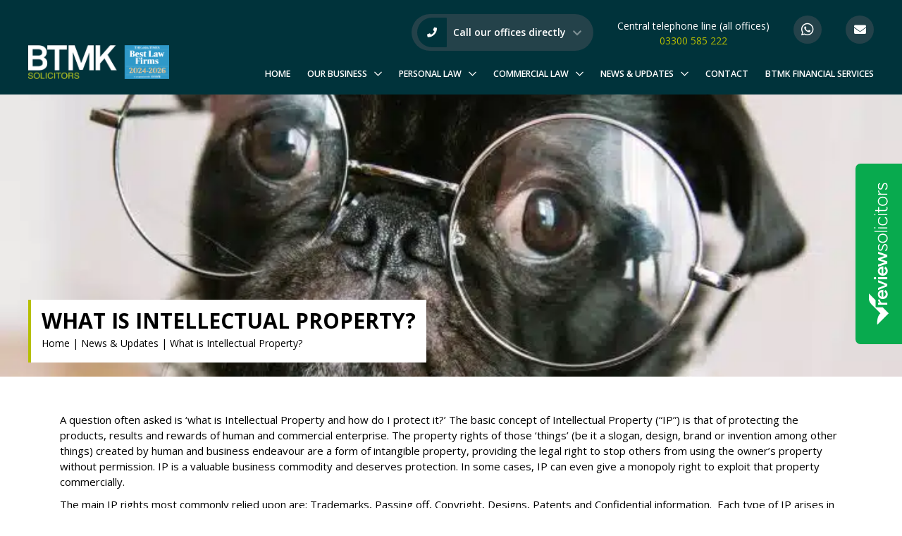

--- FILE ---
content_type: text/html; charset=UTF-8
request_url: https://www.btmksolicitors.co.uk/news-updates/what-is-intellectual-property/
body_size: 16328
content:
<!DOCTYPE html>
<html lang="en-GB">
<head>
	<meta charset="UTF-8">
	<meta name="viewport" content="width=device-width, initial-scale=1">
	<link rel="profile" href="https://gmpg.org/xfn/11">
	<link rel="preload" as="font" type="font/woff2" crossorigin href="https://www.btmksolicitors.co.uk/wp-content/themes/btmk/fonts/fa-brands-400.woff2"/>
	<link rel="preload" as="font" type="font/woff2" crossorigin href="https://www.btmksolicitors.co.uk/wp-content/themes/btmk/fonts/fa-solid-900.woff2"/>
	<link rel="preload" as="font" type="font/woff2" crossorigin href="https://www.btmksolicitors.co.uk/wp-content/themes/btmk/fonts/fa-regular-400.woff2"/>
	<link rel="shortcut icon" href="https://www.btmksolicitors.co.uk/wp-content/themes/btmk/images/favicon/favicon.ico" type="image/x-icon" />
	<link rel="apple-touch-icon" href="https://www.btmksolicitors.co.uk/wp-content/themes/btmk/images/favicon/apple-touch-icon.png" />
	<link rel="apple-touch-icon" sizes="57x57" href="https://www.btmksolicitors.co.uk/wp-content/themes/btmk/images/favicon/apple-touch-icon-57x57.png" />
	<link rel="apple-touch-icon" sizes="72x72" href="https://www.btmksolicitors.co.uk/wp-content/themes/btmk/images/favicon/apple-touch-icon-72x72.png" />
	<link rel="apple-touch-icon" sizes="76x76" href="https://www.btmksolicitors.co.uk/wp-content/themes/btmk/images/favicon/apple-touch-icon-76x76.png" />
	<link rel="apple-touch-icon" sizes="114x114" href="https://www.btmksolicitors.co.uk/wp-content/themes/btmk/images/favicon/apple-touch-icon-114x114.png" />
	<link rel="apple-touch-icon" sizes="120x120" href="https://www.btmksolicitors.co.uk/wp-content/themes/btmk/images/favicon/apple-touch-icon-120x120.png" />
	<link rel="apple-touch-icon" sizes="144x144" href="https://www.btmksolicitors.co.uk/wp-content/themes/btmk/images/favicon/apple-touch-icon-144x144.png" />
	<link rel="apple-touch-icon" sizes="152x152" href="https://www.btmksolicitors.co.uk/wp-content/themes/btmk/images/favicon/apple-touch-icon-152x152.png" />
	<meta name='robots' content='index, follow, max-image-preview:large, max-snippet:-1, max-video-preview:-1' />

	<!-- This site is optimized with the Yoast SEO plugin v26.6 - https://yoast.com/wordpress/plugins/seo/ -->
	<title>What is Intellectual Property? | BTMK Solicitors</title>
<link data-rocket-prefetch href="https://fonts.googleapis.com" rel="dns-prefetch">
<link data-rocket-prefetch href="https://cdn.hoowla.com" rel="dns-prefetch">
<link data-rocket-prefetch href="https://www.google-analytics.com" rel="dns-prefetch">
<link data-rocket-prefetch href="https://storage.googleapis.com" rel="dns-prefetch">
<link data-rocket-prefetch href="https://connect.facebook.net" rel="dns-prefetch">
<link data-rocket-prefetch href="https://analytics.revive.digital" rel="dns-prefetch">
<link data-rocket-prefetch href="https://www.googletagmanager.com" rel="dns-prefetch">
<link data-rocket-prefetch href="https://www.reviewsolicitors.co.uk" rel="dns-prefetch">
<link data-rocket-prefetch href="https://moneypennychat.appspot.com" rel="dns-prefetch">
<link data-rocket-prefetch href="https://platform.twitter.com" rel="dns-prefetch">
<link data-rocket-prefetch href="https://cdn.yoshki.com" rel="dns-prefetch">
<link data-rocket-preload as="style" href="https://fonts.googleapis.com/css?family=Open%20Sans%3A400%2C600%2C700&#038;display=swap" rel="preload">
<link href="https://fonts.googleapis.com/css?family=Open%20Sans%3A400%2C600%2C700&#038;display=swap" media="print" onload="this.media=&#039;all&#039;" rel="stylesheet">
<noscript data-wpr-hosted-gf-parameters=""><link rel="stylesheet" href="https://fonts.googleapis.com/css?family=Open%20Sans%3A400%2C600%2C700&#038;display=swap"></noscript><link rel="preload" data-rocket-preload as="image" imagesrcset="https://www.btmksolicitors.co.uk/wp-content/uploads/2019/09/charles-deluvio-1133725-unsplash.jpg.webp 720w, https://www.btmksolicitors.co.uk/wp-content/uploads/2019/09/charles-deluvio-1133725-unsplash-200x300.jpg.webp 200w, https://www.btmksolicitors.co.uk/wp-content/uploads/2019/09/charles-deluvio-1133725-unsplash-683x1024.jpg.webp 683w" imagesizes="(max-width: 720px) 100vw, 720px" fetchpriority="high">
	<meta name="description" content="Protect your intellectual assets, understand copyrights, trademarks, patents and securing your creative work." />
	<link rel="canonical" href="https://www.btmksolicitors.co.uk/news-updates/what-is-intellectual-property/" />
	<meta property="og:locale" content="en_GB" />
	<meta property="og:type" content="article" />
	<meta property="og:title" content="What is Intellectual Property? | BTMK Solicitors" />
	<meta property="og:description" content="Protect your intellectual assets, understand copyrights, trademarks, patents and securing your creative work." />
	<meta property="og:url" content="https://www.btmksolicitors.co.uk/news-updates/what-is-intellectual-property/" />
	<meta property="og:site_name" content="BTMK Solicitors" />
	<meta property="article:published_time" content="2018-12-04T12:02:05+00:00" />
	<meta property="article:modified_time" content="2023-08-11T10:17:14+00:00" />
	<meta property="og:image" content="https://www.btmksolicitors.co.uk/wp-content/uploads/2019/09/charles-deluvio-1133725-unsplash.jpg" />
	<meta property="og:image:width" content="720" />
	<meta property="og:image:height" content="1080" />
	<meta property="og:image:type" content="image/jpeg" />
	<meta name="author" content="revive_B4t2" />
	<meta name="twitter:card" content="summary_large_image" />
	<meta name="twitter:label1" content="Written by" />
	<meta name="twitter:data1" content="revive_B4t2" />
	<meta name="twitter:label2" content="Estimated reading time" />
	<meta name="twitter:data2" content="3 minutes" />
	<script type="application/ld+json" class="yoast-schema-graph">{"@context":"https://schema.org","@graph":[{"@type":"WebPage","@id":"https://www.btmksolicitors.co.uk/news-updates/what-is-intellectual-property/","url":"https://www.btmksolicitors.co.uk/news-updates/what-is-intellectual-property/","name":"What is Intellectual Property? | BTMK Solicitors","isPartOf":{"@id":"https://www.btmksolicitors.co.uk/#website"},"primaryImageOfPage":{"@id":"https://www.btmksolicitors.co.uk/news-updates/what-is-intellectual-property/#primaryimage"},"image":{"@id":"https://www.btmksolicitors.co.uk/news-updates/what-is-intellectual-property/#primaryimage"},"thumbnailUrl":"https://www.btmksolicitors.co.uk/wp-content/uploads/2019/09/charles-deluvio-1133725-unsplash.jpg","datePublished":"2018-12-04T12:02:05+00:00","dateModified":"2023-08-11T10:17:14+00:00","author":{"@id":"https://www.btmksolicitors.co.uk/#/schema/person/38485452dd487d068781fdbe096e57dd"},"description":"Protect your intellectual assets, understand copyrights, trademarks, patents and securing your creative work.","breadcrumb":{"@id":"https://www.btmksolicitors.co.uk/news-updates/what-is-intellectual-property/#breadcrumb"},"inLanguage":"en-GB","potentialAction":[{"@type":"ReadAction","target":["https://www.btmksolicitors.co.uk/news-updates/what-is-intellectual-property/"]}]},{"@type":"ImageObject","inLanguage":"en-GB","@id":"https://www.btmksolicitors.co.uk/news-updates/what-is-intellectual-property/#primaryimage","url":"https://www.btmksolicitors.co.uk/wp-content/uploads/2019/09/charles-deluvio-1133725-unsplash.jpg","contentUrl":"https://www.btmksolicitors.co.uk/wp-content/uploads/2019/09/charles-deluvio-1133725-unsplash.jpg","width":720,"height":1080,"caption":"pug wearing glasses"},{"@type":"BreadcrumbList","@id":"https://www.btmksolicitors.co.uk/news-updates/what-is-intellectual-property/#breadcrumb","itemListElement":[{"@type":"ListItem","position":1,"name":"Home","item":"https://www.btmksolicitors.co.uk/"},{"@type":"ListItem","position":2,"name":"News & Updates","item":"https://www.btmksolicitors.co.uk/news-updates/"},{"@type":"ListItem","position":3,"name":"What is Intellectual Property?"}]},{"@type":"WebSite","@id":"https://www.btmksolicitors.co.uk/#website","url":"https://www.btmksolicitors.co.uk/","name":"BTMK Solicitors","description":"","potentialAction":[{"@type":"SearchAction","target":{"@type":"EntryPoint","urlTemplate":"https://www.btmksolicitors.co.uk/?s={search_term_string}"},"query-input":{"@type":"PropertyValueSpecification","valueRequired":true,"valueName":"search_term_string"}}],"inLanguage":"en-GB"},{"@type":"Person","@id":"https://www.btmksolicitors.co.uk/#/schema/person/38485452dd487d068781fdbe096e57dd","name":"revive_B4t2","image":{"@type":"ImageObject","inLanguage":"en-GB","@id":"https://www.btmksolicitors.co.uk/#/schema/person/image/","url":"https://secure.gravatar.com/avatar/badda233a575a677cb66cc0dc4ffd0074446f31db585c1e523cffd9f0073d2af?s=96&d=mm&r=g","contentUrl":"https://secure.gravatar.com/avatar/badda233a575a677cb66cc0dc4ffd0074446f31db585c1e523cffd9f0073d2af?s=96&d=mm&r=g","caption":"revive_B4t2"}}]}</script>
	<!-- / Yoast SEO plugin. -->


<style id='wp-img-auto-sizes-contain-inline-css' type='text/css'>
img:is([sizes=auto i],[sizes^="auto," i]){contain-intrinsic-size:3000px 1500px}
/*# sourceURL=wp-img-auto-sizes-contain-inline-css */
</style>
<link data-minify="1" rel='stylesheet' id='dashicons-css' href='https://www.btmksolicitors.co.uk/wp-content/cache/min/1/wp-includes/css/dashicons.min.css?ver=1768480503' type='text/css' media='all' />
<link data-minify="1" rel='stylesheet' id='thickbox-css' href='https://www.btmksolicitors.co.uk/wp-content/cache/min/1/wp-includes/js/thickbox/thickbox.css?ver=1768480504' type='text/css' media='all' />
<style id='wp-block-library-inline-css' type='text/css'>
:root{--wp-block-synced-color:#7a00df;--wp-block-synced-color--rgb:122,0,223;--wp-bound-block-color:var(--wp-block-synced-color);--wp-editor-canvas-background:#ddd;--wp-admin-theme-color:#007cba;--wp-admin-theme-color--rgb:0,124,186;--wp-admin-theme-color-darker-10:#006ba1;--wp-admin-theme-color-darker-10--rgb:0,107,160.5;--wp-admin-theme-color-darker-20:#005a87;--wp-admin-theme-color-darker-20--rgb:0,90,135;--wp-admin-border-width-focus:2px}@media (min-resolution:192dpi){:root{--wp-admin-border-width-focus:1.5px}}.wp-element-button{cursor:pointer}:root .has-very-light-gray-background-color{background-color:#eee}:root .has-very-dark-gray-background-color{background-color:#313131}:root .has-very-light-gray-color{color:#eee}:root .has-very-dark-gray-color{color:#313131}:root .has-vivid-green-cyan-to-vivid-cyan-blue-gradient-background{background:linear-gradient(135deg,#00d084,#0693e3)}:root .has-purple-crush-gradient-background{background:linear-gradient(135deg,#34e2e4,#4721fb 50%,#ab1dfe)}:root .has-hazy-dawn-gradient-background{background:linear-gradient(135deg,#faaca8,#dad0ec)}:root .has-subdued-olive-gradient-background{background:linear-gradient(135deg,#fafae1,#67a671)}:root .has-atomic-cream-gradient-background{background:linear-gradient(135deg,#fdd79a,#004a59)}:root .has-nightshade-gradient-background{background:linear-gradient(135deg,#330968,#31cdcf)}:root .has-midnight-gradient-background{background:linear-gradient(135deg,#020381,#2874fc)}:root{--wp--preset--font-size--normal:16px;--wp--preset--font-size--huge:42px}.has-regular-font-size{font-size:1em}.has-larger-font-size{font-size:2.625em}.has-normal-font-size{font-size:var(--wp--preset--font-size--normal)}.has-huge-font-size{font-size:var(--wp--preset--font-size--huge)}.has-text-align-center{text-align:center}.has-text-align-left{text-align:left}.has-text-align-right{text-align:right}.has-fit-text{white-space:nowrap!important}#end-resizable-editor-section{display:none}.aligncenter{clear:both}.items-justified-left{justify-content:flex-start}.items-justified-center{justify-content:center}.items-justified-right{justify-content:flex-end}.items-justified-space-between{justify-content:space-between}.screen-reader-text{border:0;clip-path:inset(50%);height:1px;margin:-1px;overflow:hidden;padding:0;position:absolute;width:1px;word-wrap:normal!important}.screen-reader-text:focus{background-color:#ddd;clip-path:none;color:#444;display:block;font-size:1em;height:auto;left:5px;line-height:normal;padding:15px 23px 14px;text-decoration:none;top:5px;width:auto;z-index:100000}html :where(.has-border-color){border-style:solid}html :where([style*=border-top-color]){border-top-style:solid}html :where([style*=border-right-color]){border-right-style:solid}html :where([style*=border-bottom-color]){border-bottom-style:solid}html :where([style*=border-left-color]){border-left-style:solid}html :where([style*=border-width]){border-style:solid}html :where([style*=border-top-width]){border-top-style:solid}html :where([style*=border-right-width]){border-right-style:solid}html :where([style*=border-bottom-width]){border-bottom-style:solid}html :where([style*=border-left-width]){border-left-style:solid}html :where(img[class*=wp-image-]){height:auto;max-width:100%}:where(figure){margin:0 0 1em}html :where(.is-position-sticky){--wp-admin--admin-bar--position-offset:var(--wp-admin--admin-bar--height,0px)}@media screen and (max-width:600px){html :where(.is-position-sticky){--wp-admin--admin-bar--position-offset:0px}}

/*# sourceURL=wp-block-library-inline-css */
</style><style id='global-styles-inline-css' type='text/css'>
:root{--wp--preset--aspect-ratio--square: 1;--wp--preset--aspect-ratio--4-3: 4/3;--wp--preset--aspect-ratio--3-4: 3/4;--wp--preset--aspect-ratio--3-2: 3/2;--wp--preset--aspect-ratio--2-3: 2/3;--wp--preset--aspect-ratio--16-9: 16/9;--wp--preset--aspect-ratio--9-16: 9/16;--wp--preset--color--black: #000000;--wp--preset--color--cyan-bluish-gray: #abb8c3;--wp--preset--color--white: #ffffff;--wp--preset--color--pale-pink: #f78da7;--wp--preset--color--vivid-red: #cf2e2e;--wp--preset--color--luminous-vivid-orange: #ff6900;--wp--preset--color--luminous-vivid-amber: #fcb900;--wp--preset--color--light-green-cyan: #7bdcb5;--wp--preset--color--vivid-green-cyan: #00d084;--wp--preset--color--pale-cyan-blue: #8ed1fc;--wp--preset--color--vivid-cyan-blue: #0693e3;--wp--preset--color--vivid-purple: #9b51e0;--wp--preset--gradient--vivid-cyan-blue-to-vivid-purple: linear-gradient(135deg,rgb(6,147,227) 0%,rgb(155,81,224) 100%);--wp--preset--gradient--light-green-cyan-to-vivid-green-cyan: linear-gradient(135deg,rgb(122,220,180) 0%,rgb(0,208,130) 100%);--wp--preset--gradient--luminous-vivid-amber-to-luminous-vivid-orange: linear-gradient(135deg,rgb(252,185,0) 0%,rgb(255,105,0) 100%);--wp--preset--gradient--luminous-vivid-orange-to-vivid-red: linear-gradient(135deg,rgb(255,105,0) 0%,rgb(207,46,46) 100%);--wp--preset--gradient--very-light-gray-to-cyan-bluish-gray: linear-gradient(135deg,rgb(238,238,238) 0%,rgb(169,184,195) 100%);--wp--preset--gradient--cool-to-warm-spectrum: linear-gradient(135deg,rgb(74,234,220) 0%,rgb(151,120,209) 20%,rgb(207,42,186) 40%,rgb(238,44,130) 60%,rgb(251,105,98) 80%,rgb(254,248,76) 100%);--wp--preset--gradient--blush-light-purple: linear-gradient(135deg,rgb(255,206,236) 0%,rgb(152,150,240) 100%);--wp--preset--gradient--blush-bordeaux: linear-gradient(135deg,rgb(254,205,165) 0%,rgb(254,45,45) 50%,rgb(107,0,62) 100%);--wp--preset--gradient--luminous-dusk: linear-gradient(135deg,rgb(255,203,112) 0%,rgb(199,81,192) 50%,rgb(65,88,208) 100%);--wp--preset--gradient--pale-ocean: linear-gradient(135deg,rgb(255,245,203) 0%,rgb(182,227,212) 50%,rgb(51,167,181) 100%);--wp--preset--gradient--electric-grass: linear-gradient(135deg,rgb(202,248,128) 0%,rgb(113,206,126) 100%);--wp--preset--gradient--midnight: linear-gradient(135deg,rgb(2,3,129) 0%,rgb(40,116,252) 100%);--wp--preset--font-size--small: 13px;--wp--preset--font-size--medium: 20px;--wp--preset--font-size--large: 36px;--wp--preset--font-size--x-large: 42px;--wp--preset--spacing--20: 0.44rem;--wp--preset--spacing--30: 0.67rem;--wp--preset--spacing--40: 1rem;--wp--preset--spacing--50: 1.5rem;--wp--preset--spacing--60: 2.25rem;--wp--preset--spacing--70: 3.38rem;--wp--preset--spacing--80: 5.06rem;--wp--preset--shadow--natural: 6px 6px 9px rgba(0, 0, 0, 0.2);--wp--preset--shadow--deep: 12px 12px 50px rgba(0, 0, 0, 0.4);--wp--preset--shadow--sharp: 6px 6px 0px rgba(0, 0, 0, 0.2);--wp--preset--shadow--outlined: 6px 6px 0px -3px rgb(255, 255, 255), 6px 6px rgb(0, 0, 0);--wp--preset--shadow--crisp: 6px 6px 0px rgb(0, 0, 0);}:where(.is-layout-flex){gap: 0.5em;}:where(.is-layout-grid){gap: 0.5em;}body .is-layout-flex{display: flex;}.is-layout-flex{flex-wrap: wrap;align-items: center;}.is-layout-flex > :is(*, div){margin: 0;}body .is-layout-grid{display: grid;}.is-layout-grid > :is(*, div){margin: 0;}:where(.wp-block-columns.is-layout-flex){gap: 2em;}:where(.wp-block-columns.is-layout-grid){gap: 2em;}:where(.wp-block-post-template.is-layout-flex){gap: 1.25em;}:where(.wp-block-post-template.is-layout-grid){gap: 1.25em;}.has-black-color{color: var(--wp--preset--color--black) !important;}.has-cyan-bluish-gray-color{color: var(--wp--preset--color--cyan-bluish-gray) !important;}.has-white-color{color: var(--wp--preset--color--white) !important;}.has-pale-pink-color{color: var(--wp--preset--color--pale-pink) !important;}.has-vivid-red-color{color: var(--wp--preset--color--vivid-red) !important;}.has-luminous-vivid-orange-color{color: var(--wp--preset--color--luminous-vivid-orange) !important;}.has-luminous-vivid-amber-color{color: var(--wp--preset--color--luminous-vivid-amber) !important;}.has-light-green-cyan-color{color: var(--wp--preset--color--light-green-cyan) !important;}.has-vivid-green-cyan-color{color: var(--wp--preset--color--vivid-green-cyan) !important;}.has-pale-cyan-blue-color{color: var(--wp--preset--color--pale-cyan-blue) !important;}.has-vivid-cyan-blue-color{color: var(--wp--preset--color--vivid-cyan-blue) !important;}.has-vivid-purple-color{color: var(--wp--preset--color--vivid-purple) !important;}.has-black-background-color{background-color: var(--wp--preset--color--black) !important;}.has-cyan-bluish-gray-background-color{background-color: var(--wp--preset--color--cyan-bluish-gray) !important;}.has-white-background-color{background-color: var(--wp--preset--color--white) !important;}.has-pale-pink-background-color{background-color: var(--wp--preset--color--pale-pink) !important;}.has-vivid-red-background-color{background-color: var(--wp--preset--color--vivid-red) !important;}.has-luminous-vivid-orange-background-color{background-color: var(--wp--preset--color--luminous-vivid-orange) !important;}.has-luminous-vivid-amber-background-color{background-color: var(--wp--preset--color--luminous-vivid-amber) !important;}.has-light-green-cyan-background-color{background-color: var(--wp--preset--color--light-green-cyan) !important;}.has-vivid-green-cyan-background-color{background-color: var(--wp--preset--color--vivid-green-cyan) !important;}.has-pale-cyan-blue-background-color{background-color: var(--wp--preset--color--pale-cyan-blue) !important;}.has-vivid-cyan-blue-background-color{background-color: var(--wp--preset--color--vivid-cyan-blue) !important;}.has-vivid-purple-background-color{background-color: var(--wp--preset--color--vivid-purple) !important;}.has-black-border-color{border-color: var(--wp--preset--color--black) !important;}.has-cyan-bluish-gray-border-color{border-color: var(--wp--preset--color--cyan-bluish-gray) !important;}.has-white-border-color{border-color: var(--wp--preset--color--white) !important;}.has-pale-pink-border-color{border-color: var(--wp--preset--color--pale-pink) !important;}.has-vivid-red-border-color{border-color: var(--wp--preset--color--vivid-red) !important;}.has-luminous-vivid-orange-border-color{border-color: var(--wp--preset--color--luminous-vivid-orange) !important;}.has-luminous-vivid-amber-border-color{border-color: var(--wp--preset--color--luminous-vivid-amber) !important;}.has-light-green-cyan-border-color{border-color: var(--wp--preset--color--light-green-cyan) !important;}.has-vivid-green-cyan-border-color{border-color: var(--wp--preset--color--vivid-green-cyan) !important;}.has-pale-cyan-blue-border-color{border-color: var(--wp--preset--color--pale-cyan-blue) !important;}.has-vivid-cyan-blue-border-color{border-color: var(--wp--preset--color--vivid-cyan-blue) !important;}.has-vivid-purple-border-color{border-color: var(--wp--preset--color--vivid-purple) !important;}.has-vivid-cyan-blue-to-vivid-purple-gradient-background{background: var(--wp--preset--gradient--vivid-cyan-blue-to-vivid-purple) !important;}.has-light-green-cyan-to-vivid-green-cyan-gradient-background{background: var(--wp--preset--gradient--light-green-cyan-to-vivid-green-cyan) !important;}.has-luminous-vivid-amber-to-luminous-vivid-orange-gradient-background{background: var(--wp--preset--gradient--luminous-vivid-amber-to-luminous-vivid-orange) !important;}.has-luminous-vivid-orange-to-vivid-red-gradient-background{background: var(--wp--preset--gradient--luminous-vivid-orange-to-vivid-red) !important;}.has-very-light-gray-to-cyan-bluish-gray-gradient-background{background: var(--wp--preset--gradient--very-light-gray-to-cyan-bluish-gray) !important;}.has-cool-to-warm-spectrum-gradient-background{background: var(--wp--preset--gradient--cool-to-warm-spectrum) !important;}.has-blush-light-purple-gradient-background{background: var(--wp--preset--gradient--blush-light-purple) !important;}.has-blush-bordeaux-gradient-background{background: var(--wp--preset--gradient--blush-bordeaux) !important;}.has-luminous-dusk-gradient-background{background: var(--wp--preset--gradient--luminous-dusk) !important;}.has-pale-ocean-gradient-background{background: var(--wp--preset--gradient--pale-ocean) !important;}.has-electric-grass-gradient-background{background: var(--wp--preset--gradient--electric-grass) !important;}.has-midnight-gradient-background{background: var(--wp--preset--gradient--midnight) !important;}.has-small-font-size{font-size: var(--wp--preset--font-size--small) !important;}.has-medium-font-size{font-size: var(--wp--preset--font-size--medium) !important;}.has-large-font-size{font-size: var(--wp--preset--font-size--large) !important;}.has-x-large-font-size{font-size: var(--wp--preset--font-size--x-large) !important;}
/*# sourceURL=global-styles-inline-css */
</style>

<style id='classic-theme-styles-inline-css' type='text/css'>
/*! This file is auto-generated */
.wp-block-button__link{color:#fff;background-color:#32373c;border-radius:9999px;box-shadow:none;text-decoration:none;padding:calc(.667em + 2px) calc(1.333em + 2px);font-size:1.125em}.wp-block-file__button{background:#32373c;color:#fff;text-decoration:none}
/*# sourceURL=/wp-includes/css/classic-themes.min.css */
</style>
<link data-minify="1" rel='stylesheet' id='btmk-style-css' href='https://www.btmksolicitors.co.uk/wp-content/cache/min/1/wp-content/themes/btmk/style.css?ver=1768480504' type='text/css' media='all' />

<script type="text/javascript" src="https://www.btmksolicitors.co.uk/wp-includes/js/jquery/jquery.min.js?ver=3.7.1" id="jquery-core-js"></script>
<script type="text/javascript" src="https://www.btmksolicitors.co.uk/wp-includes/js/jquery/jquery-migrate.min.js?ver=3.4.1" id="jquery-migrate-js"></script>
<script type="text/javascript" id="3d-flip-book-client-locale-loader-js-extra">
/* <![CDATA[ */
var FB3D_CLIENT_LOCALE = {"ajaxurl":"https://www.btmksolicitors.co.uk/wp-admin/admin-ajax.php","dictionary":{"Table of contents":"Table of contents","Close":"Close","Bookmarks":"Bookmarks","Thumbnails":"Thumbnails","Search":"Search","Share":"Share","Facebook":"Facebook","Twitter":"Twitter","Email":"Email","Play":"Play","Previous page":"Previous page","Next page":"Next page","Zoom in":"Zoom in","Zoom out":"Zoom out","Fit view":"Fit view","Auto play":"Auto play","Full screen":"Full screen","More":"More","Smart pan":"Smart pan","Single page":"Single page","Sounds":"Sounds","Stats":"Stats","Print":"Print","Download":"Download","Goto first page":"Goto first page","Goto last page":"Goto last page"},"images":"https://www.btmksolicitors.co.uk/wp-content/plugins/interactive-3d-flipbook-powered-physics-engine/assets/images/","jsData":{"urls":[],"posts":{"ids_mis":[],"ids":[]},"pages":[],"firstPages":[],"bookCtrlProps":[],"bookTemplates":[]},"key":"3d-flip-book","pdfJS":{"pdfJsLib":"https://www.btmksolicitors.co.uk/wp-content/plugins/interactive-3d-flipbook-powered-physics-engine/assets/js/pdf.min.js?ver=4.3.136","pdfJsWorker":"https://www.btmksolicitors.co.uk/wp-content/plugins/interactive-3d-flipbook-powered-physics-engine/assets/js/pdf.worker.js?ver=4.3.136","stablePdfJsLib":"https://www.btmksolicitors.co.uk/wp-content/plugins/interactive-3d-flipbook-powered-physics-engine/assets/js/stable/pdf.min.js?ver=2.5.207","stablePdfJsWorker":"https://www.btmksolicitors.co.uk/wp-content/plugins/interactive-3d-flipbook-powered-physics-engine/assets/js/stable/pdf.worker.js?ver=2.5.207","pdfJsCMapUrl":"https://www.btmksolicitors.co.uk/wp-content/plugins/interactive-3d-flipbook-powered-physics-engine/assets/cmaps/"},"cacheurl":"https://www.btmksolicitors.co.uk/wp-content/uploads/3d-flip-book/cache/","pluginsurl":"https://www.btmksolicitors.co.uk/wp-content/plugins/","pluginurl":"https://www.btmksolicitors.co.uk/wp-content/plugins/interactive-3d-flipbook-powered-physics-engine/","thumbnailSize":{"width":"150","height":"150"},"version":"1.16.17"};
//# sourceURL=3d-flip-book-client-locale-loader-js-extra
/* ]]> */
</script>
<script type="text/javascript" src="https://www.btmksolicitors.co.uk/wp-content/plugins/interactive-3d-flipbook-powered-physics-engine/assets/js/client-locale-loader.js?ver=1.16.17" id="3d-flip-book-client-locale-loader-js" async="async" data-wp-strategy="async"></script>
	<meta name="facebook-domain-verification" content="nfsq4zbe375ae3yvo9ffnzhrhrjmnj" />
	<!-- Google Tag Manager -->
	<script>(function(w,d,s,l,i){w[l]=w[l]||[];w[l].push({'gtm.start':
	new Date().getTime(),event:'gtm.js'});var f=d.getElementsByTagName(s)[0],
	j=d.createElement(s),dl=l!='dataLayer'?'&l='+l:'';j.async=true;j.src=
	'https://www.googletagmanager.com/gtm.js?id='+i+dl;f.parentNode.insertBefore(j,f);
	})(window,document,'script','dataLayer','GTM-MJJZ262');</script>
	<!-- End Google Tag Manager -->
<!-- Facebook Pixel Code -->
<script>
  !function(f,b,e,v,n,t,s)
  {if(f.fbq)return;n=f.fbq=function(){n.callMethod?
  n.callMethod.apply(n,arguments):n.queue.push(arguments)};
  if(!f._fbq)f._fbq=n;n.push=n;n.loaded=!0;n.version='2.0';
  n.queue=[];t=b.createElement(e);t.async=!0;
  t.src=v;s=b.getElementsByTagName(e)[0];
  s.parentNode.insertBefore(t,s)}(window, document,'script',
  'https://connect.facebook.net/en_US/fbevents.js');
  fbq('init', '3895114223933786');
  fbq('track', 'PageView');
</script>
<noscript><img height="1" width="1" style="display:none"
  src="https://www.facebook.com/tr?id=3895114223933786&ev=PageView&noscript=1"
/></noscript>
<!-- End Facebook Pixel Code -->

<meta name="generator" content="WP Rocket 3.20.2" data-wpr-features="wpr_preconnect_external_domains wpr_oci wpr_minify_css wpr_preload_links wpr_desktop" /></head>
<body class="wp-singular post-template-default single single-post postid-1528 single-format-standard wp-theme-btmk" >
<!-- Google Tag Manager (noscript) -->
<noscript><iframe src="https://www.googletagmanager.com/ns.html?id=GTM-MJJZ262"
height="0" width="0" style="display:none;visibility:hidden"></iframe></noscript>
<!-- End Google Tag Manager (noscript) -->
<!-- share facebook -->
<div  id="fb-root"></div>
<script async defer crossorigin="anonymous" src="https://connect.facebook.net/en_GB/sdk.js#xfbml=1&version=v3.2"></script>
<header  class="header">
	<div  class="container-fluid">
		<div  class="header__row">

			<ul class="header__list header__list--contact" id="header__contact">
				<!-- <li class="header__item header__item--hidden">BTMK Alan Simpson (Rayleigh)<a class="header__link" href="tel:01268745406">01268 745406</a></li>
				<li class="header__item header__item--hidden">BTMK Todmans (Rayleigh)<a class="header__link" href="tel:01268774073">01268 774073</a></li>
				<li class="header__item header__item--hidden">BTMK Solicitors (Southend)<a class="header__link" href="tel:01702339222">01702 339222</a></li>
				<li class="header__item header__item--hidden">BTMK Marcus Baum<a class="header__link" href="tel:01702346677">01702 346677</a></li>
				<li class="header__item header__item--hidden">BTMK (Leigh-on-Sea)<a class="header__link" href="tel:01702474149">01702 474149</a></li> -->
                
                <li class="header__item header__item--hidden">BTMK Marcus Baum<a class="header__link" href="tel:01702346677">01702 346677</a></li>
                <li class="header__item header__item--hidden">BTMK (Leigh-on-Sea)<a class="header__link" href="tel:01702474149">01702 474149</a></li>
                <li class="header__item header__item--hidden">BTMK Rayleigh<a class="header__link" href="tel:01268774073">01268 774 073</a></li>

				<li class="header__item header__item--offices"><i class="header__offices-phone fas fa-phone"></i> Call our offices directly <i class="header__offices-down fas fa-chevron-down"></i>
					<ul class="header__offices-only">
						<!-- <li class="header__item--office">BTMK Alan Simpson (Rayleigh)<a class="header__link" href="tel:01268745406">01268 745406</a></li> -->
						<!-- <li class="header__item--office">BTMK Todmans (Rayleigh)<a class="header__link" href="tel:01268774073">01268 774073</a></li> -->
						<!-- <li class="header__item--office">BTMK Solicitors (Southend)<a class="header__link" href="tel:01702339222">01702 339222</a></li> -->
						<li class="header__item--office">BTMK Marcus Baum<a class="header__link" href="tel:01702346677">01702 346677</a></li>
						<li class="header__item--office">BTMK (Leigh-on-Sea)<a class="header__link" href="tel:01702474149">01702 474149</a></li>
						<li class="header__item--office">BTMK Rayleigh<a class="header__link" href="tel:01268774073">01268 774 073</a></li>
						<li class="header__item--office">Central telephone line (all offices)<a class="header__link" href="tel:03300585222">03300 585 222</a></li>
					</ul>
				</li>
				<li class="header__item header__item--offices-extra">Central telephone line (all offices)<a class="header__link" href="tel:03300585222">03300 585 222</a></li>
				<li class="header__item header__item--icons"><a aria-label="Whatsapp" class="header__link header__link--icons header__link--whatsapp" href="https://api.whatsapp.com/send?phone=447398555020"><i class="header__icons fab fa-whatsapp"></i></a></li>
				<li class="header__item header__item--icons"><a aria-label="Email" class="header__link header__link--icons" href="/cdn-cgi/l/email-protection#8de4e3ebe2cdeff9e0e6a3eee2a3f8e6"><i class="header__icons fas fa-envelope"></i></a></li>
			</ul>


		</div>
		<div  class="header__container">
		<div class="header__logo">
			<a class="header__logo-link" href="https://www.btmksolicitors.co.uk/">
				<picture>
					<source type="image/webp" src="https://www.btmksolicitors.co.uk/wp-content/themes/btmk/images/logo-btmk-2025-2026.webp" />
					<img width="186" height="65" class="header__img" src="https://www.btmksolicitors.co.uk/wp-content/themes/btmk/images/logo-btmk-2025-2026.png" alt="BTMK Solicitors">
				</picture>
			</a>
		</div>
		<div class="header__mobile">
			<ul class="header__list">
				<li class="header__item header__item--contact"><span class="header__link header__link--phone"><i class="fas fa-phone fa-flip-horizontal"></i></span></li>
				<li class="header__item header__item--toggle">
					<button class="header__link hamburger hamburger--squeeze" type="button">
						<span class="header__hamburger-box hamburger-box">
							<span class="header__hamburger-inner hamburger-inner"></span>
						</span>
					</button>
				</li>
			</ul>
		</div>
		<div class="header__col">
			<nav class="header__nav">
				<div id="header__menu">
				<div class="menu-main-navigation-container"><ul id="menu-main-navigation" class="menu"><li id="menu-item-32746" class="menu-item menu-item-type-post_type menu-item-object-page menu-item-home menu-item-32746"><a href="https://www.btmksolicitors.co.uk/">Home</a></li>
<li id="menu-item-32747" class="menu-item menu-item-type-post_type menu-item-object-page menu-item-has-children menu-item-32747"><a href="https://www.btmksolicitors.co.uk/our-business/">Our Business</a>
<ul class="sub-menu">
	<li id="menu-item-65" class="menu-item menu-item-type-post_type menu-item-object-page menu-item-65"><a href="https://www.btmksolicitors.co.uk/our-business/our-story-so-far/">Our story so far</a></li>
	<li id="menu-item-1442" class="menu-item menu-item-type-post_type menu-item-object-page menu-item-1442"><a href="https://www.btmksolicitors.co.uk/our-business/the-btmk-way/">The BTMK Way</a></li>
	<li id="menu-item-227" class="menu-item menu-item-type-post_type menu-item-object-page menu-item-227"><a href="https://www.btmksolicitors.co.uk/our-business/our-team/">Our Team</a></li>
	<li id="menu-item-399" class="menu-item menu-item-type-post_type menu-item-object-page menu-item-399"><a href="https://www.btmksolicitors.co.uk/our-business/our-accreditations/">Our Accreditations</a></li>
	<li id="menu-item-1460" class="menu-item menu-item-type-post_type menu-item-object-page menu-item-1460"><a href="https://www.btmksolicitors.co.uk/solicitors-in-rayleigh/">BTMK Todmans</a></li>
	<li id="menu-item-30737" class="menu-item menu-item-type-post_type menu-item-object-page menu-item-30737"><a href="https://www.btmksolicitors.co.uk/btmk-alan-simpson/">BTMK Alan Simpson</a></li>
	<li id="menu-item-183" class="menu-item menu-item-type-post_type menu-item-object-page menu-item-183"><a href="https://www.btmksolicitors.co.uk/our-business/testimonials/">Testimonials</a></li>
	<li id="menu-item-1970" class="menu-item menu-item-type-post_type menu-item-object-page menu-item-1970"><a href="https://www.btmksolicitors.co.uk/our-business/downloads/">Downloads</a></li>
	<li id="menu-item-28042" class="menu-item menu-item-type-custom menu-item-object-custom menu-item-28042"><a href="https://www.btmksolicitors.co.uk/wp-content/uploads/2025/06/BTMK-Diversity-Information-2025-1.pdf">Diversity Information</a></li>
	<li id="menu-item-30825" class="menu-item menu-item-type-post_type_archive menu-item-object-careers menu-item-30825"><a href="https://www.btmksolicitors.co.uk/careers/">Careers at BTMK</a></li>
	<li id="menu-item-2705" class="menu-item menu-item-type-post_type menu-item-object-page menu-item-2705"><a href="https://www.btmksolicitors.co.uk/pay-online/">Pay Online</a></li>
	<li id="menu-item-30769" class="menu-item menu-item-type-custom menu-item-object-custom menu-item-30769"><a target="_blank" href="/wp-content/uploads/2025/02/BTMK-Price-Transparency-Feb-2025.pdf">Our Fees</a></li>
</ul>
</li>
<li id="menu-item-55" class="menu-item menu-item-type-post_type menu-item-object-page menu-item-has-children menu-item-55"><a href="https://www.btmksolicitors.co.uk/personal-law/">Personal Law</a>
<ul class="sub-menu">
	<li id="menu-item-462" class="menu-item menu-item-type-post_type menu-item-object-page menu-item-462"><a href="https://www.btmksolicitors.co.uk/personal-law/children/">Children</a></li>
	<li id="menu-item-64" class="menu-item menu-item-type-post_type menu-item-object-page menu-item-64"><a href="https://www.btmksolicitors.co.uk/personal-law/employment/">Employment</a></li>
	<li id="menu-item-32751" class="menu-item menu-item-type-post_type menu-item-object-page menu-item-32751"><a href="https://www.btmksolicitors.co.uk/personal-law/family-and-matrimonial/">Family &#038; Matrimonial</a></li>
	<li id="menu-item-32752" class="menu-item menu-item-type-post_type menu-item-object-page menu-item-32752"><a href="https://www.btmksolicitors.co.uk/personal-law/insolvency-and-bankruptcy/">Insolvency &#038; Bankruptcy</a></li>
	<li id="menu-item-32753" class="menu-item menu-item-type-post_type menu-item-object-page menu-item-32753"><a href="https://www.btmksolicitors.co.uk/personal-law/litigation-and-dispute-resolution/">Litigation &#038; Dispute Resolution</a></li>
	<li id="menu-item-32754" class="menu-item menu-item-type-post_type menu-item-object-page menu-item-32754"><a href="https://www.btmksolicitors.co.uk/personal-law/personal-injury-clinical-negligence/">Personal Injury &#038; Clinical Negligence</a></li>
	<li id="menu-item-466" class="menu-item menu-item-type-post_type menu-item-object-page menu-item-466"><a href="https://www.btmksolicitors.co.uk/personal-law/landlord-and-tenant/">Landlord &#038; Tenant</a></li>
	<li id="menu-item-467" class="menu-item menu-item-type-post_type menu-item-object-page menu-item-467"><a href="https://www.btmksolicitors.co.uk/personal-law/residential-property-conveyancing/">Residential Property &#038; Conveyancing</a></li>
	<li id="menu-item-468" class="menu-item menu-item-type-post_type menu-item-object-page menu-item-468"><a href="https://www.btmksolicitors.co.uk/personal-law/wills-inheritance-trusts-and-probate/">Wills, Inheritance, Trusts and Probate</a></li>
	<li id="menu-item-32678" class="menu-item menu-item-type-post_type menu-item-object-page menu-item-32678"><a href="https://www.btmksolicitors.co.uk/personal-law/wills-inheritance-trusts-and-probate/will-disputes-and-contentious-probate/">Will disputes &#038; contentious probate</a></li>
</ul>
</li>
<li id="menu-item-51" class="menu-item menu-item-type-post_type menu-item-object-page menu-item-has-children menu-item-51"><a href="https://www.btmksolicitors.co.uk/commercial-law/">Commercial Law</a>
<ul class="sub-menu">
	<li id="menu-item-482" class="menu-item menu-item-type-post_type menu-item-object-page menu-item-482"><a href="https://www.btmksolicitors.co.uk/commercial-law/corporate-and-commercial/">Corporate &#038; Commercial</a></li>
	<li id="menu-item-483" class="menu-item menu-item-type-post_type menu-item-object-page menu-item-483"><a href="https://www.btmksolicitors.co.uk/commercial-law/employment-and-hr/">Employment &#038; HR</a></li>
	<li id="menu-item-484" class="menu-item menu-item-type-post_type menu-item-object-page menu-item-484"><a href="https://www.btmksolicitors.co.uk/commercial-law/insolvency-and-restructuring/">Insolvency &#038; Restructuring</a></li>
	<li id="menu-item-485" class="menu-item menu-item-type-post_type menu-item-object-page menu-item-485"><a href="https://www.btmksolicitors.co.uk/commercial-law/commercial-landlord-and-tenant/">Commercial Landlord &#038; Tenant</a></li>
	<li id="menu-item-486" class="menu-item menu-item-type-post_type menu-item-object-page menu-item-486"><a href="https://www.btmksolicitors.co.uk/commercial-law/litigation-and-dispute-resolution/">Litigation &#038; Dispute Resolution</a></li>
	<li id="menu-item-66" class="menu-item menu-item-type-post_type menu-item-object-page menu-item-66"><a href="https://www.btmksolicitors.co.uk/commercial-law/commercial-and-business-property/">Commercial &#038; Business Property</a></li>
</ul>
</li>
<li id="menu-item-56" class="menu-item menu-item-type-post_type menu-item-object-page current_page_parent menu-item-has-children menu-item-56"><a href="https://www.btmksolicitors.co.uk/news-updates/">News &#038; Updates</a>
<ul class="sub-menu">
	<li id="menu-item-284" class="menu-item menu-item-type-taxonomy menu-item-object-category current-post-ancestor current-menu-parent current-post-parent menu-item-284"><a href="https://www.btmksolicitors.co.uk/news-updates/category/articles/">Articles</a></li>
	<li id="menu-item-285" class="menu-item menu-item-type-taxonomy menu-item-object-category menu-item-285"><a href="https://www.btmksolicitors.co.uk/news-updates/category/btmk-out-about/">BTMK Out &amp; About</a></li>
	<li id="menu-item-32748" class="menu-item menu-item-type-taxonomy menu-item-object-category menu-item-32748"><a href="https://www.btmksolicitors.co.uk/news-updates/category/inside-btmk/">Inside BTMK</a></li>
	<li id="menu-item-32749" class="menu-item menu-item-type-taxonomy menu-item-object-category menu-item-32749"><a href="https://www.btmksolicitors.co.uk/news-updates/category/our-success-stories/">Our Success Stories</a></li>
</ul>
</li>
<li id="menu-item-32755" class="menu-item menu-item-type-post_type menu-item-object-page menu-item-32755"><a href="https://www.btmksolicitors.co.uk/contact/">Contact</a></li>
<li id="menu-item-32849" class="menu-item menu-item-type-custom menu-item-object-custom menu-item-32849"><a target="_blank" href="https://www.btmkfs.co.uk/">BTMK Financial Services</a></li>
</ul></div>			</div>
			</nav>
		</div>
	</div>
	</div>
</header>

    <div  class="banner">

        <picture class="banner__background-image" decoding="async" fetchpriority="high">
<source type="image/webp" srcset="https://www.btmksolicitors.co.uk/wp-content/uploads/2019/09/charles-deluvio-1133725-unsplash.jpg.webp 720w, https://www.btmksolicitors.co.uk/wp-content/uploads/2019/09/charles-deluvio-1133725-unsplash-200x300.jpg.webp 200w, https://www.btmksolicitors.co.uk/wp-content/uploads/2019/09/charles-deluvio-1133725-unsplash-683x1024.jpg.webp 683w" sizes="(max-width: 720px) 100vw, 720px"/>
<img width="720" height="1080" src="https://www.btmksolicitors.co.uk/wp-content/uploads/2019/09/charles-deluvio-1133725-unsplash.jpg" alt="pug wearing glasses" decoding="async" fetchpriority="high" srcset="https://www.btmksolicitors.co.uk/wp-content/uploads/2019/09/charles-deluvio-1133725-unsplash.jpg 720w, https://www.btmksolicitors.co.uk/wp-content/uploads/2019/09/charles-deluvio-1133725-unsplash-200x300.jpg 200w, https://www.btmksolicitors.co.uk/wp-content/uploads/2019/09/charles-deluvio-1133725-unsplash-683x1024.jpg 683w" sizes="(max-width: 720px) 100vw, 720px"/>
</picture>

        <div  class="banner__overlay">
            <div  class="banner__container container-fluid">
              <div class="banner__content">

                                            <h1 class="banner__heading banner__heading--article">
                            What is Intellectual Property?                        </h1>
                                        <span><span><a href="https://www.btmksolicitors.co.uk/">Home</a></span> | <span><a href="https://www.btmksolicitors.co.uk/news-updates/">News & Updates</a></span> | <span class="breadcrumb_last" aria-current="page">What is Intellectual Property?</span></span>              </div>
            </div>
        </div>
    </div>
<div  class="entry">
    <div  class="entry__container container">
                            <div  class="entry__content">
            <p data-wahfont="14"><span data-wahfont="14">A question often asked is ‘what is Intellectual Property and how do I protect it?’ The basic concept of Intellectual Property (“IP”) is that of protecting the products, results and rewards of human and commercial enterprise. The property rights of those ‘things’ (be it a slogan, design, brand or invention among other things) created by human and business endeavour are a form of intangible property, providing the legal right to stop others from using the owner’s property without permission. IP is a valuable business commodity and deserves protection. In some cases, IP can even give a monopoly right to exploit that property commercially.</span></p>
<p data-wahfont="14"><span data-wahfont="14">The main IP rights most commonly relied upon are: Trademarks, Passing off, Copyright, Designs, Patents and Confidential information.  Each type of IP arises in a different manner, relate to different creations, and have different levels and systems of protection; they are therefore each very individual.</span></p>
<p data-wahfont="14"><span data-wahfont="14">Taking Copyright as an example, it appears in the news frequently and is often the subject of high scale arguments between large companies and musicians. For example, Rod Stewart has recently been forced to defend a Claim from a photographer who alleges that he has wrongly used a photograph taken by her without permission to do so. You may also be familiar with the copyright dispute seen in the American Appeals Courts between Robin Thicke and Marvin Gaye’s Estate, which lasted some 5 years.</span></p>
<p data-wahfont="14"><span data-wahfont="14">However, it is not commonly known that Copyright in the UK is an unregistered system of protection of rights, which gives a right to prevent copying of creative expression, such as writing, art, music, architecture, film and even computer software. Many may assume that Copyright protection is only available to those large businesses/famous individuals who spend money on registration, but this is simply not the case.</span></p>
<p data-wahfont="14"><span data-wahfont="14">Copyright comes into existence as the tangible results of creativity appear (providing the requirements are met). There is no formality involved, which surprises many people. The requirements of Copyright protection are ruled by the Copyright, Designs and Patents Act 1988 (“CDPA”) and they vary depending on what the creation is. For literary, dramatic, musical or artistic works, Copyright will subsist providing the work is ‘original’. This means it must be the author’s own work and not copied from anything else. This is generally a fairly low standard of originality to meet, with a higher requirement of effort only coming in if the work is artistic. Providing this requirement is met </span><span data-wahfont="14">and</span><span data-wahfont="14"> the work is recorded, Copyright will exist to protect the author’s rights. The normal duration of protection is the life of the author plus 70 years. Anybody who then copies, publishes, performs or shows in public that creative work, without the owner’s permission, is likely to infringe the owner’s rights. For example, the work of Shakespeare is long out of copyright protection – but if he had died more recently, Romeo and Juliet could not be copied today in a school play without his publisher’s/representative’s permission.</span></p>
<p data-wahfont="14"><span data-wahfont="14">If you require advice on any Copyright or IP issues, contact Gabriella Shepherd 01702 238521 or 24/7 on <a href="tel:03300585222">03300 585 222</a> or email </span><a href="/cdn-cgi/l/email-protection#412620233328242d2d206f32292431292433250123352c2a6f222e6f342a" data-wahfont="14"><span data-wahfont="14"><span class="__cf_email__" data-cfemail="7e191f1c0c171b12121f500d161b0e161b0c1a3e1c0a1315501d11500b15">[email&#160;protected]</span></span></a></p>
<p data-wahfont="14">You can contact our experienced team 24/7 on <a href="tel:03300585222">03300 585 222</a>. Call now for a FREE initial chat!</p>
<p data-wahfont="14">With offices in Southend, Leigh-on-Sea, Rayleigh and London, we’re local to you.</p>
                       
            <ul class="entry__share">
                <li class="entry__item entry__item--share">Share article:</li>
                <li class="entry__item"><a href="https://twitter.com/intent/tweet?text&url=What is Intellectual Property?:https://www.btmksolicitors.co.uk/news-updates/what-is-intellectual-property/" class="entry__links" target="_blank" data-show-count="false"><i class="work__share-icon fab fa-twitter"></i></a><script data-cfasync="false" src="/cdn-cgi/scripts/5c5dd728/cloudflare-static/email-decode.min.js"></script><script async src="//platform.twitter.com/widgets.js" charset="utf-8"></script></li>
                <li class="entry__item"><div data-href="http://www.btmksolicitors.co.uk/news-updates/what-is-intellectual-property/" data-layout="button" data-size="small" data-mobile-iframe="true"><a href="https://www.facebook.com/sharer?u=https://www.btmksolicitors.co.uk/news-updates/what-is-intellectual-property/&amp;t=What is Intellectual Property?" target="blank" class="entry__share-link fb-xfbml-parse-ignore"><i class="work__share-icon fab fa-facebook-f"></i></a></div></li>
                <li class="entry__item"><a class="entry__links" href="javascript:void(0)" onclick="window.open( 'http://www.linkedin.com/shareArticle?mini=true&amp;url=https://www.btmksolicitors.co.uk/news-updates/what-is-intellectual-property', 'sharer', 'toolbar=0, status=0, width=626, height=436');return false;" title="Linkedin"><i class="fab fa-linkedin-in"></i></a></li>
            </ul>
        </div>
    </div>
</div>
<div  class="cta">
    <img width="1280" height="856" src="https://www.btmksolicitors.co.uk/wp-content/uploads/2023/06/agreement-2679506_1280.webp" class="cta__background-image" alt="Hand shaking" decoding="async" loading="lazy" srcset="https://www.btmksolicitors.co.uk/wp-content/uploads/2023/06/agreement-2679506_1280.webp 1280w, https://www.btmksolicitors.co.uk/wp-content/uploads/2023/06/agreement-2679506_1280-300x201.webp 300w, https://www.btmksolicitors.co.uk/wp-content/uploads/2023/06/agreement-2679506_1280-1024x685.webp 1024w, https://www.btmksolicitors.co.uk/wp-content/uploads/2023/06/agreement-2679506_1280-768x514.webp 768w, https://www.btmksolicitors.co.uk/wp-content/uploads/2023/06/agreement-2679506_1280-450x300.webp 450w" sizes="auto, (max-width: 1280px) 100vw, 1280px" />    <div  class="cta__overlay">
        <div  class="container">
                            <h2 class="cta__title">Call for a <span class="cta__underline">free</span> chat</h2>
                <p class="cta__text">Give us a call today for a FREE initial chat with one of our legal experts.</p>
                <p class="cta__button"><a href="https://www.btmksolicitors.co.uk/contact/" class="cta__btn">Get in touch</a>
                    </div>
    </div>
</div>
 
<script type="speculationrules">
{"prefetch":[{"source":"document","where":{"and":[{"href_matches":"/*"},{"not":{"href_matches":["/wp-*.php","/wp-admin/*","/wp-content/uploads/*","/wp-content/*","/wp-content/plugins/*","/wp-content/themes/btmk/*","/*\\?(.+)"]}},{"not":{"selector_matches":"a[rel~=\"nofollow\"]"}},{"not":{"selector_matches":".no-prefetch, .no-prefetch a"}}]},"eagerness":"conservative"}]}
</script>
<!-- Matomo -->
<script>
  var _paq = window._paq = window._paq || [];
  /* tracker methods like "setCustomDimension" should be called before "trackPageView" */
  _paq.push(['trackPageView']);
  _paq.push(['enableLinkTracking']);
  (function() {
    var u="https://analytics.revive.digital/";
    _paq.push(['setTrackerUrl', u+'matomo.php']);
    _paq.push(['setSiteId', '10']);
    var d=document, g=d.createElement('script'), s=d.getElementsByTagName('script')[0];
    g.async=true; g.src=u+'matomo.js'; s.parentNode.insertBefore(g,s);
  })();
</script>
<!-- End Matomo Code -->
<script type="text/javascript" id="thickbox-js-extra">
/* <![CDATA[ */
var thickboxL10n = {"next":"Next \u003E","prev":"\u003C Prev","image":"Image","of":"of","close":"Close","noiframes":"This feature requires inline frames. You have iframes disabled or your browser does not support them.","loadingAnimation":"https://www.btmksolicitors.co.uk/wp-includes/js/thickbox/loadingAnimation.gif"};
//# sourceURL=thickbox-js-extra
/* ]]> */
</script>
<script type="text/javascript" src="https://www.btmksolicitors.co.uk/wp-includes/js/thickbox/thickbox.js?ver=3.1-20121105" id="thickbox-js"></script>
<script type="text/javascript" id="rocket-browser-checker-js-after">
/* <![CDATA[ */
"use strict";var _createClass=function(){function defineProperties(target,props){for(var i=0;i<props.length;i++){var descriptor=props[i];descriptor.enumerable=descriptor.enumerable||!1,descriptor.configurable=!0,"value"in descriptor&&(descriptor.writable=!0),Object.defineProperty(target,descriptor.key,descriptor)}}return function(Constructor,protoProps,staticProps){return protoProps&&defineProperties(Constructor.prototype,protoProps),staticProps&&defineProperties(Constructor,staticProps),Constructor}}();function _classCallCheck(instance,Constructor){if(!(instance instanceof Constructor))throw new TypeError("Cannot call a class as a function")}var RocketBrowserCompatibilityChecker=function(){function RocketBrowserCompatibilityChecker(options){_classCallCheck(this,RocketBrowserCompatibilityChecker),this.passiveSupported=!1,this._checkPassiveOption(this),this.options=!!this.passiveSupported&&options}return _createClass(RocketBrowserCompatibilityChecker,[{key:"_checkPassiveOption",value:function(self){try{var options={get passive(){return!(self.passiveSupported=!0)}};window.addEventListener("test",null,options),window.removeEventListener("test",null,options)}catch(err){self.passiveSupported=!1}}},{key:"initRequestIdleCallback",value:function(){!1 in window&&(window.requestIdleCallback=function(cb){var start=Date.now();return setTimeout(function(){cb({didTimeout:!1,timeRemaining:function(){return Math.max(0,50-(Date.now()-start))}})},1)}),!1 in window&&(window.cancelIdleCallback=function(id){return clearTimeout(id)})}},{key:"isDataSaverModeOn",value:function(){return"connection"in navigator&&!0===navigator.connection.saveData}},{key:"supportsLinkPrefetch",value:function(){var elem=document.createElement("link");return elem.relList&&elem.relList.supports&&elem.relList.supports("prefetch")&&window.IntersectionObserver&&"isIntersecting"in IntersectionObserverEntry.prototype}},{key:"isSlowConnection",value:function(){return"connection"in navigator&&"effectiveType"in navigator.connection&&("2g"===navigator.connection.effectiveType||"slow-2g"===navigator.connection.effectiveType)}}]),RocketBrowserCompatibilityChecker}();
//# sourceURL=rocket-browser-checker-js-after
/* ]]> */
</script>
<script type="text/javascript" id="rocket-preload-links-js-extra">
/* <![CDATA[ */
var RocketPreloadLinksConfig = {"excludeUris":"/(?:.+/)?feed(?:/(?:.+/?)?)?$|/(?:.+/)?embed/|/(index.php/)?(.*)wp-json(/.*|$)|/refer/|/go/|/recommend/|/recommends/","usesTrailingSlash":"1","imageExt":"jpg|jpeg|gif|png|tiff|bmp|webp|avif|pdf|doc|docx|xls|xlsx|php","fileExt":"jpg|jpeg|gif|png|tiff|bmp|webp|avif|pdf|doc|docx|xls|xlsx|php|html|htm","siteUrl":"https://www.btmksolicitors.co.uk","onHoverDelay":"100","rateThrottle":"3"};
//# sourceURL=rocket-preload-links-js-extra
/* ]]> */
</script>
<script type="text/javascript" id="rocket-preload-links-js-after">
/* <![CDATA[ */
(function() {
"use strict";var r="function"==typeof Symbol&&"symbol"==typeof Symbol.iterator?function(e){return typeof e}:function(e){return e&&"function"==typeof Symbol&&e.constructor===Symbol&&e!==Symbol.prototype?"symbol":typeof e},e=function(){function i(e,t){for(var n=0;n<t.length;n++){var i=t[n];i.enumerable=i.enumerable||!1,i.configurable=!0,"value"in i&&(i.writable=!0),Object.defineProperty(e,i.key,i)}}return function(e,t,n){return t&&i(e.prototype,t),n&&i(e,n),e}}();function i(e,t){if(!(e instanceof t))throw new TypeError("Cannot call a class as a function")}var t=function(){function n(e,t){i(this,n),this.browser=e,this.config=t,this.options=this.browser.options,this.prefetched=new Set,this.eventTime=null,this.threshold=1111,this.numOnHover=0}return e(n,[{key:"init",value:function(){!this.browser.supportsLinkPrefetch()||this.browser.isDataSaverModeOn()||this.browser.isSlowConnection()||(this.regex={excludeUris:RegExp(this.config.excludeUris,"i"),images:RegExp(".("+this.config.imageExt+")$","i"),fileExt:RegExp(".("+this.config.fileExt+")$","i")},this._initListeners(this))}},{key:"_initListeners",value:function(e){-1<this.config.onHoverDelay&&document.addEventListener("mouseover",e.listener.bind(e),e.listenerOptions),document.addEventListener("mousedown",e.listener.bind(e),e.listenerOptions),document.addEventListener("touchstart",e.listener.bind(e),e.listenerOptions)}},{key:"listener",value:function(e){var t=e.target.closest("a"),n=this._prepareUrl(t);if(null!==n)switch(e.type){case"mousedown":case"touchstart":this._addPrefetchLink(n);break;case"mouseover":this._earlyPrefetch(t,n,"mouseout")}}},{key:"_earlyPrefetch",value:function(t,e,n){var i=this,r=setTimeout(function(){if(r=null,0===i.numOnHover)setTimeout(function(){return i.numOnHover=0},1e3);else if(i.numOnHover>i.config.rateThrottle)return;i.numOnHover++,i._addPrefetchLink(e)},this.config.onHoverDelay);t.addEventListener(n,function e(){t.removeEventListener(n,e,{passive:!0}),null!==r&&(clearTimeout(r),r=null)},{passive:!0})}},{key:"_addPrefetchLink",value:function(i){return this.prefetched.add(i.href),new Promise(function(e,t){var n=document.createElement("link");n.rel="prefetch",n.href=i.href,n.onload=e,n.onerror=t,document.head.appendChild(n)}).catch(function(){})}},{key:"_prepareUrl",value:function(e){if(null===e||"object"!==(void 0===e?"undefined":r(e))||!1 in e||-1===["http:","https:"].indexOf(e.protocol))return null;var t=e.href.substring(0,this.config.siteUrl.length),n=this._getPathname(e.href,t),i={original:e.href,protocol:e.protocol,origin:t,pathname:n,href:t+n};return this._isLinkOk(i)?i:null}},{key:"_getPathname",value:function(e,t){var n=t?e.substring(this.config.siteUrl.length):e;return n.startsWith("/")||(n="/"+n),this._shouldAddTrailingSlash(n)?n+"/":n}},{key:"_shouldAddTrailingSlash",value:function(e){return this.config.usesTrailingSlash&&!e.endsWith("/")&&!this.regex.fileExt.test(e)}},{key:"_isLinkOk",value:function(e){return null!==e&&"object"===(void 0===e?"undefined":r(e))&&(!this.prefetched.has(e.href)&&e.origin===this.config.siteUrl&&-1===e.href.indexOf("?")&&-1===e.href.indexOf("#")&&!this.regex.excludeUris.test(e.href)&&!this.regex.images.test(e.href))}}],[{key:"run",value:function(){"undefined"!=typeof RocketPreloadLinksConfig&&new n(new RocketBrowserCompatibilityChecker({capture:!0,passive:!0}),RocketPreloadLinksConfig).init()}}]),n}();t.run();
}());

//# sourceURL=rocket-preload-links-js-after
/* ]]> */
</script>
<script type="text/javascript" src="https://www.btmksolicitors.co.uk/wp-content/themes/btmk/js/jquery.magnific-popup.min.js?ver=1.0.0" id="magnific-popup-js"></script>
<script type="text/javascript" src="https://www.btmksolicitors.co.uk/wp-content/themes/btmk/js/slick.min.js?ver=1.0.0" id="slick-slider-js"></script>
<script type="text/javascript" src="https://www.btmksolicitors.co.uk/wp-content/themes/btmk/js/general.min.js?ver=1.0.6" id="general-js-js"></script>
<div  class="awards-carousel">
    <div  class="container-fluid awards-carousel__container">
        <div  class="awards-carousel__block">
            <div style="max-width:275px;max-height:163px;margin:auto;"><div style="position: relative;padding-bottom: 59.1%;height: auto;overflow: hidden;"><iframe align="middle" frameborder="0" scrolling="no" allowTransparency="true" src="https://cdn.yoshki.com/iframe/55845r.html" style="border:0px; margin:0px; padding:0px; backgroundColor:transparent; top:0px; left:0px; width:100%; height:auto; position: absolute;"></iframe></div></div>
        </div>
        <div  class="awards-carousel__slider">
                            <div class="awards-carousel__entry">
                                        <img class="awards-carousel__img" src="https://www.btmksolicitors.co.uk/wp-content/uploads/2023/05/legal500.webp" alt="Awards" width="170" height="118">
                </div>
                                <div class="awards-carousel__entry">
                                        <img class="awards-carousel__img" src="https://www.btmksolicitors.co.uk/wp-content/uploads/2023/05/step.webp" alt="Awards" width="170" height="118">
                </div>
                                <div class="awards-carousel__entry">
                                        <img class="awards-carousel__img" src="https://www.btmksolicitors.co.uk/wp-content/uploads/2023/05/apil.webp" alt="Awards" width="170" height="118">
                </div>
                                <div class="awards-carousel__entry">
                                        <picture class="awards-carousel__img">
<source type="image/webp" srcset="https://www.btmksolicitors.co.uk/wp-content/uploads/2023/11/lexcel-accredited-logo.jpg.webp"/>
<img src="https://www.btmksolicitors.co.uk/wp-content/uploads/2023/11/lexcel-accredited-logo.jpg" alt="Awards" width="170" height="118"/>
</picture>

                </div>
                                <div class="awards-carousel__entry">
                                        <img class="awards-carousel__img" src="https://www.btmksolicitors.co.uk/wp-content/uploads/2023/05/Accreditation-Logo-2022.webp" alt="Awards" width="170" height="118">
                </div>
                                <div class="awards-carousel__entry">
                                        <picture class="awards-carousel__img">
<source type="image/webp" srcset="https://www.btmksolicitors.co.uk/wp-content/uploads/2024/01/conveyancing-quality-logo-24-jan.jpg.webp"/>
<img src="https://www.btmksolicitors.co.uk/wp-content/uploads/2024/01/conveyancing-quality-logo-24-jan.jpg" alt="Awards" width="170" height="118"/>
</picture>

                </div>
                                <div class="awards-carousel__entry">
                                        <img class="awards-carousel__img" src="https://www.btmksolicitors.co.uk/wp-content/uploads/2023/05/the-conveyancing-association.webp" alt="Awards" width="170" height="118">
                </div>
                                <div class="awards-carousel__entry">
                                        <img class="awards-carousel__img" src="https://www.btmksolicitors.co.uk/wp-content/uploads/2023/05/resolution-specialist-logo.webp" alt="Awards" width="170" height="118">
                </div>
                                <div class="awards-carousel__entry">
                                        <img class="awards-carousel__img" src="https://www.btmksolicitors.co.uk/wp-content/uploads/2023/05/family-law.webp" alt="Awards" width="170" height="118">
                </div>
                                <div class="awards-carousel__entry">
                                        <picture class="awards-carousel__img">
<source type="image/webp" srcset="https://www.btmksolicitors.co.uk/wp-content/uploads/2024/06/SRA.jpg.webp"/>
<img src="https://www.btmksolicitors.co.uk/wp-content/uploads/2024/06/SRA.jpg" alt="Awards" width="170" height="118"/>
</picture>

                </div>
                                <div class="awards-carousel__entry">
                                        <picture class="awards-carousel__img">
<source type="image/webp" srcset="https://www.btmksolicitors.co.uk/wp-content/uploads/2024/06/investors.jpg.webp"/>
<img src="https://www.btmksolicitors.co.uk/wp-content/uploads/2024/06/investors.jpg" alt="Awards" width="170" height="118"/>
</picture>

                </div>
                                <div class="awards-carousel__entry">
                                        <picture class="awards-carousel__img">
<source type="image/webp" srcset="https://www.btmksolicitors.co.uk/wp-content/uploads/2024/06/estas.jpg.webp"/>
<img src="https://www.btmksolicitors.co.uk/wp-content/uploads/2024/06/estas.jpg" alt="Awards" width="170" height="118"/>
</picture>

                </div>
                        </div>
    </div>
</div>

<div  class="btmk">
    <div  class="container-fluid">
        <ul class="btmk__list">
            <li class="btmk__item">
                <a class="btmk__link" href="https://www.btmksolicitors.co.uk/">
				    <img class="btmk__img" src="https://www.btmksolicitors.co.uk/wp-content/themes/btmk/images/BTMK-Logo-small.webp" width="130" height="57" alt="BTMK Solicitors">
                </a>
            </li>
            <li class="btmk__item">
                <a class="btmk__link" href="https://www.thetimes.com/best-law-firms/profile-legal/article/btmk-solicitors-tnqrhck2g" target="_blank">
				    <img class="btmk__img" src="https://www.btmksolicitors.co.uk/wp-content/themes/btmk/images/TheTimes-24-26.webp" width="400" height="305" alt="The Times Best Law Firms 2024 2025">
                </a>
            </li>
            <li class="btmk__item">
                <a class="btmk__link" href="https://www.btmksolicitors.co.uk/personal-law/residential-property-conveyancing/">
				    <img class="btmk__img" src="https://www.btmksolicitors.co.uk/wp-content/themes/btmk/images/BTMK-MB.webp" width="130" height="57" alt="BTMK Marcus Baum">
                </a>
            </li>
        </ul>
    </div>
</div>
<footer  class="footer">
    <div  class="container">
         <div  class="footer__menu-block"><ul id="menu-footer-menu" class="menu"><li id="menu-item-157" class="menu-item menu-item-type-post_type menu-item-object-page menu-item-157"><a href="https://www.btmksolicitors.co.uk/terms-and-conditions/">Terms &#038; Conditions</a></li>
<li id="menu-item-154" class="menu-item menu-item-type-post_type menu-item-object-page menu-item-154"><a href="https://www.btmksolicitors.co.uk/cookies-policy/">Cookies Policy</a></li>
<li id="menu-item-30774" class="menu-item menu-item-type-custom menu-item-object-custom menu-item-30774"><a href="https://www.btmksolicitors.co.uk/wp-content/uploads/2023/04/BTMK-Privacy-Policy-March-2023.pdf">Privacy Policy</a></li>
<li id="menu-item-155" class="menu-item menu-item-type-post_type menu-item-object-page menu-item-155"><a href="https://www.btmksolicitors.co.uk/disclaimer/">Disclaimer</a></li>
<li id="menu-item-30772" class="menu-item menu-item-type-custom menu-item-object-custom menu-item-30772"><a href="https://www.btmksolicitors.co.uk/wp-content/uploads/2025/07/2378-BTMK-Complaint-Feb-2025.pdf">Complaints</a></li>
<li id="menu-item-142" class="menu-item menu-item-type-post_type menu-item-object-page menu-item-142"><a href="https://www.btmksolicitors.co.uk/contact/">Contact</a></li>
<li id="menu-item-30824" class="menu-item menu-item-type-post_type_archive menu-item-object-careers menu-item-30824"><a href="https://www.btmksolicitors.co.uk/careers/">Careers at BTMK</a></li>
<li id="menu-item-30426" class="menu-item menu-item-type-custom menu-item-object-custom menu-item-30426"><a href="/wp-content/uploads/2025/02/BTMK-Price-Transparency-Feb-2025.pdf">Pricing Transparency</a></li>
</ul></div>        <p class="footer__text"><i class="far fa-exclamation-circle"></i> The information provided on this website is for general informational purposes only and does not constitute legal advice. While we strive to keep the content accurate and up to date, laws and regulations may change, and the information may not reflect the most current legal developments.</p>
        <p class="footer__text">BTMK is authorised and regulated by the Solicitors Regulation Authority. Company Registration No. <span class="footer__no">05466421</span>  |  VAT No. <span class="footer__no">352170678</span></p>
        <p class="footer__text">This site is protected by reCAPTCHA and the Google <a href="https://policies.google.com/privacy">Privacy Policy</a> and <a href="https://policies.google.com/terms">Terms of Service</a> apply.</p>
        <p class="footer__text footer__text--last">&copy; 2026 BTMK Solicitors | SRA ID: 620631 <a rel="noreferrer" aria-label="Facebook" target="_blank" href="https://www.facebook.com/btmk.solicitors" class="footer__social"><i class="fab fa-facebook-f"></i></a> <a aria-label="Twitter" rel="noreferrer" target="_blank" href="https://twitter.com/btmksolicitors" class="footer__social"><i class="fab fa-twitter"></i></a> <a rel="noreferrer" aria-label="Instagram" target="_blank" href="https://www.instagram.com/btmksolicitors/" class="footer__social"><i class="fab fa-instagram"></i></a> <a aria-label="Linkedin" rel="noreferrer" target="_blank" href="https://www.linkedin.com/company/btmk-solicitors" class="footer__social"><i class="fab fa-linkedin-in"></i></a></p>
    </div>
</footer>


<script src="https://www.reviewsolicitors.co.uk/widget/rs.js"></script>
<div id="rswidget_uNcR9" style="position: relative; "></div>
<script type="text/javascript">
  var props = {
    width : 400,
    r : 5,
    mr : 4,
    defaultposition : true,
    facebook: true,
    google: true  };
  rs.loadWidget('rswidget_uNcR9', 'side', 10319, props);
</script>

<!-- begin Moneypenny code -->


<script type="text/javascript">
    (function() {
    var se = document.createElement('script');
    se.type = 'text/javascript';
    se.async = true;
    se.src = "//storage.googleapis.com/moneypennychat/js/11775cbe-5db0-4699-9a55-4bc7a916bee5.js";
    var done = false;
    se.onload = se.onreadystatechange = function() {
        if (!done && (!this.readyState || this.readyState === 'loaded' || this.readyState === 'complete')) {
        done = true;
        Moneypenny.setCallback('StartChat', function (email, msg, type) {
            ga('send', 'event', 'Moneypenny', 'startchat', agent);
        });
        Moneypenny.setCallback('OpenProactive', function(agent, msg) {
            ga('send', 'event', 'Moneypenny', 'proactiveopened', agent);
        });
        Moneypenny.setCallback('MessageSubmit', function(email, msg) {
            ga('send', 'event', 'Moneypenny', 'offline');
        });
        Moneypenny.setCallback('ChatMessageReceived', function(agent, msg) {
            ga('send', 'event', 'Moneypenny', 'agentmessage', agent);
        });
        Moneypenny.setCallback('ChatMessageSent', function(msg) {
            ga('send', 'event', 'Moneypenny', 'visitormessage');
        });
        Moneypenny.setCallback('Close', function(type, status) {
            ga('send', 'event', 'Moneypenny', 'closechat');
        });
        Moneypenny.setCallback('Open', function(status) {
            ga('send', 'event', 'Moneypenny', 'openworks');
        });
        Moneypenny.setCallback('MinimizeChat', function (isMinimized, chatType, boxType) {
            ga('send', 'event', 'Moneypenny', 'minimizechat');
        });
    }
    };
    var s = document.getElementsByTagName('script')[0];
    s.parentNode.insertBefore(se, s);
    })();
</script>

<script>
    (function(i, s, o, g, r, a, m) {
        i['GoogleAnalyticsObject'] = r;
        i[r] = i[r] || function() {
            (i[r].q = i[r].q || []).push(arguments)
        }, i[r].l = 1 * new Date();
        a = s.createElement(o), m = s.getElementsByTagName(o)[0];
        a.async = 1;
        a.src = g;
        m.parentNode.insertBefore(a, m)
    })(window, document, 'script', 'https://www.google-analytics.com/analytics.js', 'ga');
    ga('create', 'UA-143449132-1', 'auto');
</script>

<!-- end Moneypenny code -->

<script defer src="https://static.cloudflareinsights.com/beacon.min.js/vcd15cbe7772f49c399c6a5babf22c1241717689176015" integrity="sha512-ZpsOmlRQV6y907TI0dKBHq9Md29nnaEIPlkf84rnaERnq6zvWvPUqr2ft8M1aS28oN72PdrCzSjY4U6VaAw1EQ==" data-cf-beacon='{"version":"2024.11.0","token":"44d3e6bc53ce4261a30f9cc869d21535","r":1,"server_timing":{"name":{"cfCacheStatus":true,"cfEdge":true,"cfExtPri":true,"cfL4":true,"cfOrigin":true,"cfSpeedBrain":true},"location_startswith":null}}' crossorigin="anonymous"></script>
</body>
</html>

<!-- This website is like a Rocket, isn't it? Performance optimized by WP Rocket. Learn more: https://wp-rocket.me -->

--- FILE ---
content_type: application/javascript; charset=utf-8
request_url: https://www.btmksolicitors.co.uk/wp-content/themes/btmk/js/general.min.js?ver=1.0.6
body_size: 2228
content:
var map,bounds,$=jQuery.noConflict();$(document).ready((function(){var e=document.querySelectorAll(".hamburger");e.length>0&&function(e,t,o){if("[object Object]"===Object.prototype.toString.call(e))for(var i in e)Object.prototype.hasOwnProperty.call(e,i)&&t.call(o,e[i],i,e);else for(var s=0,a=e.length;a>s;s++)t.call(o,e[s],s,e)}(e,(function(e){e.addEventListener("click",(function(){this.classList.toggle("is-active")}),!1)})),$(".header__item--toggle").on("click",(function(){$(".header__nav").toggleClass("header__nav--active"),$(".header__item--contact").toggleClass("header__hide")})),$(".header__item--contact").on("click",(function(){$(".header__item--contact span i").toggleClass("fal fa-phone").toggleClass("far fa-times header__close"),$(".header__list").toggleClass("header__list--active"),$(".header__item--toggle").toggleClass("header__hide")})),$(window).scroll((function(){$(window).scrollTop()>=135?($("header").addClass("header__fixed"),$("body").addClass("fixed-nav")):($("header").removeClass("header__fixed"),$("body").removeClass("fixed-nav"))})),$("nav.header__nav .page_item_has_children > a, nav .menu-item-has-children > a").each((function(){$(this).after('<i class="open-sub far fa-chevron-down"></i>'),$(window).width()<1200&&$(this).next("i").on("click",(function(){$(this).toggleClass("far fa-chevron-down far fa-chevron-up").next("ul").slideToggle(),$(this).parents(".menu-navigation-container:first").find("i.far fa-chevron-up").not(jQuery(this)).each((function(){jQuery(this).toggleClass("fal fa-plus fal fa-minus").next("ul").slideUp()}))}))})),$(".logos__slider").slick({arrows:!1,dots:!1,centerMode:!0,slidesToShow:4,slidesToScroll:1,autoplay:!0,autoplaySpeed:2e3,responsive:[{breakpoint:1024,settings:{slidesToShow:4,slidesToScroll:3,infinite:!0}},{breakpoint:600,settings:{slidesToShow:2,slidesToScroll:2}},{breakpoint:480,settings:{slidesToShow:2,slidesToScroll:1}}]}),$(".awards__slider").slick({arrows:!1,dots:!1,slidesToShow:3,slidesToScroll:1,autoplay:!0,autoplaySpeed:2e3,centerMode:!0,responsive:[{breakpoint:1024,settings:{slidesToShow:3,slidesToScroll:3,infinite:!0}},{breakpoint:600,settings:{slidesToShow:2,slidesToScroll:2}},{breakpoint:480,settings:{slidesToShow:1,slidesToScroll:1}}]}),$(".countdown__number").each((function(){var e=$(this),t=e.attr("data-count");$({countNum:e.text()}).animate({countNum:t},{duration:2e3,easing:"linear",step:function(){e.text(Math.floor(this.countNum))},complete:function(){e.text(this.countNum)}})})),$(".service__slider--personal").slick({arrows:!0,prevArrow:$(".service__personal--left"),nextArrow:$(".service__personal--right"),dots:!1,slidesToShow:4,slidesToScroll:1,autoplay:!1,responsive:[{breakpoint:1024,settings:{slidesToShow:3,slidesToScroll:3,infinite:!0}},{breakpoint:865,settings:{slidesToShow:2,slidesToScroll:2}},{breakpoint:480,settings:{slidesToShow:1,slidesToScroll:1}}]}),$(".service__slider--commercial").slick({arrows:!0,prevArrow:$(".service__commercial--left"),nextArrow:$(".service__commercial--right"),dots:!1,slidesToShow:4,slidesToScroll:1,autoplay:!1,responsive:[{breakpoint:1024,settings:{slidesToShow:3,slidesToScroll:3,infinite:!0}},{breakpoint:865,settings:{slidesToShow:2,slidesToScroll:2}},{breakpoint:480,settings:{slidesToShow:1,slidesToScroll:1}}]}),$(".slider__entry").slick({arrows:!0,prevArrow:$(".slider__arrow--prev"),nextArrow:$(".slider__arrow--next"),dots:!0,autoplay:!1}),$(".latest__slider").slick({arrows:!0,prevArrow:$(".latest__arrow--prev"),nextArrow:$(".latest__arrow--next"),dots:!1,autoplay:!1}),$(".reviews__entry").slick({arrows:!0,prevArrow:$(".reviews__arrow--prev"),nextArrow:$(".reviews__arrow--next"),dots:!0,autoplay:!1,adaptiveHeight:!0}),$(".testimonials__button").magnificPopup({type:"inline",midClick:!0,mainClass:"mfp-fade"}),$(".video__btn--request").magnificPopup({type:"inline",midClick:!0,mainClass:"mfp-fade"}),$("#southend-video-popup").magnificPopup({type:"inline",midClick:!0,mainClass:"mfp-fade",callbacks:{open:function(){var e=document.getElementById("southend-video-player");e&&(e.currentTime=0,e.play())},close:function(){var e=document.getElementById("southend-video-player");e&&(e.pause(),e.currentTime=0)}}}),$("#southend-video-3rd-popup").magnificPopup({type:"inline",midClick:!0,mainClass:"mfp-fade",callbacks:{open:function(){var e=document.getElementById("southend-video-3rd-player");e&&(e.currentTime=0,e.play())},close:function(){var e=document.getElementById("southend-video-3rd-player");e&&(e.pause(),e.currentTime=0)}}}),$(".introduction__conveyancing-calculator").magnificPopup({type:"inline",midClick:!0,mainClass:"mfp-fade"}),$(".entry__link").magnificPopup({type:"image",gallery:{enabled:!0}}),$(".expertise__slider").slick({arrows:!0,prevArrow:$(".expertise__arrow--prev"),nextArrow:$(".expertise__arrow--next"),dots:!1,slidesToShow:3,slidesToScroll:1,infinite:!1,autoplay:!1,responsive:[{breakpoint:1024,settings:{slidesToShow:2,slidesToScroll:3}},{breakpoint:600,settings:{slidesToShow:1,slidesToScroll:2}},{breakpoint:480,settings:{slidesToShow:1,slidesToScroll:1}}]}),$(".faqs__questions").toggleClass("inactive-header");var t=$(".subpage__questions").width();$(".faqs__answer").css({width:t}),$(".faqs__questions").click((function(){$(this).is(".inactive-header")?($(".faqs__active").toggleClass("faqs__active").toggleClass("inactive-header").next().slideToggle().toggleClass("open-content"),$(this).toggleClass("faqs__active").toggleClass("inactive-header"),$(this).next().slideToggle().toggleClass("open-content")):($(this).toggleClass("faqs__active").toggleClass("inactive-header"),$(this).next().slideToggle().toggleClass("open-content"))})),$(".contact__office").toggleClass("inactive-header");t=$(".contact__office").width();$(".contact__content").css({width:t}),$(".contact__office").click((function(){$(this).is(".inactive-header")?($(".contact__active").toggleClass("contact__active").toggleClass("inactive-header").next().slideToggle().toggleClass("open-content"),$(this).toggleClass("contact__active").toggleClass("inactive-header"),$(this).next().slideToggle().toggleClass("open-content")):($(this).toggleClass("contact__active").toggleClass("inactive-header"),$(this).next().slideToggle().toggleClass("open-content"))})),function(e,t){if(!document.getElementById(t)){var o=document.createElement("script");o.async=!0,o.id=t,o.src="https://cdn.hoowla.com/hoowla-quote-plugin-min.js";var i=document.getElementsByTagName("script")[0];i.parentNode.insertBefore(o,i)}}(0,"hoowla-js-async"),$(".tab").on("click",(function(e){e.preventDefault(),$(".tab, .panel").removeClass("active"),$(this).add("#"+$(this).attr("id").replace(/\s*tab\s*/,"panel")).addClass("active"),$(this).focus()})),$(".contact__office-popup").magnificPopup({type:"image",closeOnContentClick:!0,mainClass:"mfp-img-mobile",image:{verticalFit:!0}}),$(".popup-image-payment-button").magnificPopup({type:"image",closeOnContentClick:!0,mainClass:"mfp-img-mobile",image:{verticalFit:!0}}),$(".btmk-hare__link").magnificPopup({type:"image",closeOnContentClick:!0,mainClass:"mfp-img-mobile",image:{verticalFit:!0}}),$(".introduction__payment-agreement").click((function(){$(this).is(":checked")?$(".introduction__hoowla").addClass("introduction__hoowla--active"):$(".introduction__hoowla").removeClass("introduction__hoowla--active")})),$(".urgent__message").length>0&&$(window).on("load",(function(){var e,t;e=new Date,null!==localStorage.getItem("lastDatePopupShowed")&&(t=new Date(parseInt(localStorage.getItem("lastDatePopupShowed")))),(e-t>=1296e6||!t)&&($.magnificPopup.open({items:{src:"#urgent__message"},type:"inline"},0),localStorage.setItem("lastDatePopupShowed",e))})),$(".awards-carousel__slider").slick({arrows:!1,dots:!1,centerMode:!0,slidesToShow:4,slidesToScroll:1,autoplay:!0,autoplaySpeed:2e3,responsive:[{breakpoint:1024,settings:{slidesToShow:3,slidesToScroll:3,infinite:!0}},{breakpoint:600,settings:{slidesToShow:2,slidesToScroll:2}},{breakpoint:546,settings:{slidesToShow:1,slidesToScroll:1}}]}),$(".lp-toggles__link").on("click",(function(e){e.preventDefault(),$("html, body").animate({scrollTop:$($(this).attr("href")).offset().top-130},1e3)})),$(".header__item--offices").on("click",(function(){$(".header__offices-only").slideToggle(),$(".header__item--offices i").toggleClass("fa-chevron-down").toggleClass("fa-chevron-up")}))})),$(window).scroll((function(){$(".history__row").each((function(e){var t=$(this).offset().top+$(this).outerHeight();$(window).scrollTop()+$(window).height()>t&&$(this).animate({opacity:"1"},500)}))})),function(e){function t(t){var o=t.find(".map__marker"),i={zoom:16,center:new google.maps.LatLng(0,0),mapTypeId:google.maps.MapTypeId.ROADMAP},s=new google.maps.Map(t[0],i);return s.markers=[],o.each((function(){!function(e,t){var o=new google.maps.LatLng(e.attr("data-lat"),e.attr("data-lng")),i=new google.maps.MarkerImage("https://www.btmksolicitors.co.uk/wp-content/themes/btmk/images/map-pin.png",null,null,null,new google.maps.Size(35,48)),s=new google.maps.Marker({position:o,map:t,title:"BTMK Solicitors",icon:i});t.markers.push(s)}(e(this),s)})),function(t){var o=new google.maps.LatLngBounds;e.each(t.markers,(function(e,t){var i=new google.maps.LatLng(t.position.lat(),t.position.lng());o.extend(i)})),1==t.markers.length?(t.setCenter(o.getCenter()),t.setZoom(15)):t.fitBounds(o)}(s),s}e(document).ready((function(){e(".map__acf").each((function(){t(e(this))}))}))}(jQuery),document.addEventListener("input",(function(e){"part_time__permanent"===e.target.id&&document.body.contains(document.querySelector("#careers_filter"))&&document.getElementById("careers_filter").submit()}),!1);